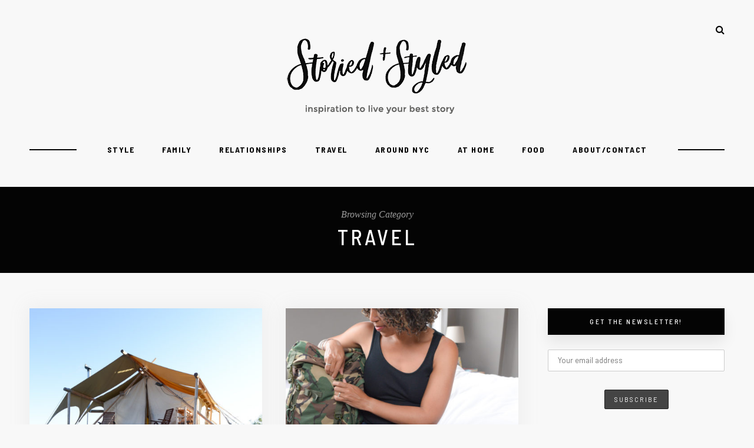

--- FILE ---
content_type: text/html; charset=UTF-8
request_url: https://www.storiedandstyled.com/category/travel/page/2/
body_size: 9049
content:
<!DOCTYPE html>
<html lang="en">
<head>

	<meta charset="UTF-8">
	<meta http-equiv="X-UA-Compatible" content="IE=edge">
	
		<meta name="viewport" content="width=device-width, initial-scale=1">
		
	<link rel="profile" href="http://gmpg.org/xfn/11" />
	
	<link rel="pingback" href="https://www.storiedandstyled.com/xmlrpc.php" />

	<title>Travel &#8211; Page 2 &#8211; Storied and Styled</title>
<meta name='robots' content='max-image-preview:large' />
<link rel='dns-prefetch' href='//fonts.googleapis.com' />
<link rel="alternate" type="application/rss+xml" title="Storied and Styled &raquo; Feed" href="https://www.storiedandstyled.com/feed/" />
<link rel="alternate" type="application/rss+xml" title="Storied and Styled &raquo; Comments Feed" href="https://www.storiedandstyled.com/comments/feed/" />
<link rel="alternate" type="application/rss+xml" title="Storied and Styled &raquo; Travel Category Feed" href="https://www.storiedandstyled.com/category/travel/feed/" />
		<!-- This site uses the Google Analytics by ExactMetrics plugin v7.19 - Using Analytics tracking - https://www.exactmetrics.com/ -->
							<script src="//www.googletagmanager.com/gtag/js?id=G-1S6RJSLP3K"  data-cfasync="false" data-wpfc-render="false" type="text/javascript" async></script>
			<script data-cfasync="false" data-wpfc-render="false" type="text/javascript">
				var em_version = '7.19';
				var em_track_user = true;
				var em_no_track_reason = '';
				
								var disableStrs = [
										'ga-disable-G-1S6RJSLP3K',
									];

				/* Function to detect opted out users */
				function __gtagTrackerIsOptedOut() {
					for (var index = 0; index < disableStrs.length; index++) {
						if (document.cookie.indexOf(disableStrs[index] + '=true') > -1) {
							return true;
						}
					}

					return false;
				}

				/* Disable tracking if the opt-out cookie exists. */
				if (__gtagTrackerIsOptedOut()) {
					for (var index = 0; index < disableStrs.length; index++) {
						window[disableStrs[index]] = true;
					}
				}

				/* Opt-out function */
				function __gtagTrackerOptout() {
					for (var index = 0; index < disableStrs.length; index++) {
						document.cookie = disableStrs[index] + '=true; expires=Thu, 31 Dec 2099 23:59:59 UTC; path=/';
						window[disableStrs[index]] = true;
					}
				}

				if ('undefined' === typeof gaOptout) {
					function gaOptout() {
						__gtagTrackerOptout();
					}
				}
								window.dataLayer = window.dataLayer || [];

				window.ExactMetricsDualTracker = {
					helpers: {},
					trackers: {},
				};
				if (em_track_user) {
					function __gtagDataLayer() {
						dataLayer.push(arguments);
					}

					function __gtagTracker(type, name, parameters) {
						if (!parameters) {
							parameters = {};
						}

						if (parameters.send_to) {
							__gtagDataLayer.apply(null, arguments);
							return;
						}

						if (type === 'event') {
														parameters.send_to = exactmetrics_frontend.v4_id;
							var hookName = name;
							if (typeof parameters['event_category'] !== 'undefined') {
								hookName = parameters['event_category'] + ':' + name;
							}

							if (typeof ExactMetricsDualTracker.trackers[hookName] !== 'undefined') {
								ExactMetricsDualTracker.trackers[hookName](parameters);
							} else {
								__gtagDataLayer('event', name, parameters);
							}
							
						} else {
							__gtagDataLayer.apply(null, arguments);
						}
					}

					__gtagTracker('js', new Date());
					__gtagTracker('set', {
						'developer_id.dNDMyYj': true,
											});
										__gtagTracker('config', 'G-1S6RJSLP3K', {"forceSSL":"true"} );
															window.gtag = __gtagTracker;										(function () {
						/* https://developers.google.com/analytics/devguides/collection/analyticsjs/ */
						/* ga and __gaTracker compatibility shim. */
						var noopfn = function () {
							return null;
						};
						var newtracker = function () {
							return new Tracker();
						};
						var Tracker = function () {
							return null;
						};
						var p = Tracker.prototype;
						p.get = noopfn;
						p.set = noopfn;
						p.send = function () {
							var args = Array.prototype.slice.call(arguments);
							args.unshift('send');
							__gaTracker.apply(null, args);
						};
						var __gaTracker = function () {
							var len = arguments.length;
							if (len === 0) {
								return;
							}
							var f = arguments[len - 1];
							if (typeof f !== 'object' || f === null || typeof f.hitCallback !== 'function') {
								if ('send' === arguments[0]) {
									var hitConverted, hitObject = false, action;
									if ('event' === arguments[1]) {
										if ('undefined' !== typeof arguments[3]) {
											hitObject = {
												'eventAction': arguments[3],
												'eventCategory': arguments[2],
												'eventLabel': arguments[4],
												'value': arguments[5] ? arguments[5] : 1,
											}
										}
									}
									if ('pageview' === arguments[1]) {
										if ('undefined' !== typeof arguments[2]) {
											hitObject = {
												'eventAction': 'page_view',
												'page_path': arguments[2],
											}
										}
									}
									if (typeof arguments[2] === 'object') {
										hitObject = arguments[2];
									}
									if (typeof arguments[5] === 'object') {
										Object.assign(hitObject, arguments[5]);
									}
									if ('undefined' !== typeof arguments[1].hitType) {
										hitObject = arguments[1];
										if ('pageview' === hitObject.hitType) {
											hitObject.eventAction = 'page_view';
										}
									}
									if (hitObject) {
										action = 'timing' === arguments[1].hitType ? 'timing_complete' : hitObject.eventAction;
										hitConverted = mapArgs(hitObject);
										__gtagTracker('event', action, hitConverted);
									}
								}
								return;
							}

							function mapArgs(args) {
								var arg, hit = {};
								var gaMap = {
									'eventCategory': 'event_category',
									'eventAction': 'event_action',
									'eventLabel': 'event_label',
									'eventValue': 'event_value',
									'nonInteraction': 'non_interaction',
									'timingCategory': 'event_category',
									'timingVar': 'name',
									'timingValue': 'value',
									'timingLabel': 'event_label',
									'page': 'page_path',
									'location': 'page_location',
									'title': 'page_title',
								};
								for (arg in args) {
																		if (!(!args.hasOwnProperty(arg) || !gaMap.hasOwnProperty(arg))) {
										hit[gaMap[arg]] = args[arg];
									} else {
										hit[arg] = args[arg];
									}
								}
								return hit;
							}

							try {
								f.hitCallback();
							} catch (ex) {
							}
						};
						__gaTracker.create = newtracker;
						__gaTracker.getByName = newtracker;
						__gaTracker.getAll = function () {
							return [];
						};
						__gaTracker.remove = noopfn;
						__gaTracker.loaded = true;
						window['__gaTracker'] = __gaTracker;
					})();
									} else {
										console.log("");
					(function () {
						function __gtagTracker() {
							return null;
						}

						window['__gtagTracker'] = __gtagTracker;
						window['gtag'] = __gtagTracker;
					})();
									}
			</script>
				<!-- / Google Analytics by ExactMetrics -->
		<script type="text/javascript">
window._wpemojiSettings = {"baseUrl":"https:\/\/s.w.org\/images\/core\/emoji\/14.0.0\/72x72\/","ext":".png","svgUrl":"https:\/\/s.w.org\/images\/core\/emoji\/14.0.0\/svg\/","svgExt":".svg","source":{"concatemoji":"https:\/\/www.storiedandstyled.com\/wp-includes\/js\/wp-emoji-release.min.js?ver=6.2.8"}};
/*! This file is auto-generated */
!function(e,a,t){var n,r,o,i=a.createElement("canvas"),p=i.getContext&&i.getContext("2d");function s(e,t){p.clearRect(0,0,i.width,i.height),p.fillText(e,0,0);e=i.toDataURL();return p.clearRect(0,0,i.width,i.height),p.fillText(t,0,0),e===i.toDataURL()}function c(e){var t=a.createElement("script");t.src=e,t.defer=t.type="text/javascript",a.getElementsByTagName("head")[0].appendChild(t)}for(o=Array("flag","emoji"),t.supports={everything:!0,everythingExceptFlag:!0},r=0;r<o.length;r++)t.supports[o[r]]=function(e){if(p&&p.fillText)switch(p.textBaseline="top",p.font="600 32px Arial",e){case"flag":return s("\ud83c\udff3\ufe0f\u200d\u26a7\ufe0f","\ud83c\udff3\ufe0f\u200b\u26a7\ufe0f")?!1:!s("\ud83c\uddfa\ud83c\uddf3","\ud83c\uddfa\u200b\ud83c\uddf3")&&!s("\ud83c\udff4\udb40\udc67\udb40\udc62\udb40\udc65\udb40\udc6e\udb40\udc67\udb40\udc7f","\ud83c\udff4\u200b\udb40\udc67\u200b\udb40\udc62\u200b\udb40\udc65\u200b\udb40\udc6e\u200b\udb40\udc67\u200b\udb40\udc7f");case"emoji":return!s("\ud83e\udef1\ud83c\udffb\u200d\ud83e\udef2\ud83c\udfff","\ud83e\udef1\ud83c\udffb\u200b\ud83e\udef2\ud83c\udfff")}return!1}(o[r]),t.supports.everything=t.supports.everything&&t.supports[o[r]],"flag"!==o[r]&&(t.supports.everythingExceptFlag=t.supports.everythingExceptFlag&&t.supports[o[r]]);t.supports.everythingExceptFlag=t.supports.everythingExceptFlag&&!t.supports.flag,t.DOMReady=!1,t.readyCallback=function(){t.DOMReady=!0},t.supports.everything||(n=function(){t.readyCallback()},a.addEventListener?(a.addEventListener("DOMContentLoaded",n,!1),e.addEventListener("load",n,!1)):(e.attachEvent("onload",n),a.attachEvent("onreadystatechange",function(){"complete"===a.readyState&&t.readyCallback()})),(e=t.source||{}).concatemoji?c(e.concatemoji):e.wpemoji&&e.twemoji&&(c(e.twemoji),c(e.wpemoji)))}(window,document,window._wpemojiSettings);
</script>
<style type="text/css">
img.wp-smiley,
img.emoji {
	display: inline !important;
	border: none !important;
	box-shadow: none !important;
	height: 1em !important;
	width: 1em !important;
	margin: 0 0.07em !important;
	vertical-align: -0.1em !important;
	background: none !important;
	padding: 0 !important;
}
</style>
	<link rel='stylesheet' id='wp-block-library-css' href='https://www.storiedandstyled.com/wp-includes/css/dist/block-library/style.min.css?ver=6.2.8' type='text/css' media='all' />
<link rel='stylesheet' id='classic-theme-styles-css' href='https://www.storiedandstyled.com/wp-includes/css/classic-themes.min.css?ver=6.2.8' type='text/css' media='all' />
<style id='global-styles-inline-css' type='text/css'>
body{--wp--preset--color--black: #000000;--wp--preset--color--cyan-bluish-gray: #abb8c3;--wp--preset--color--white: #ffffff;--wp--preset--color--pale-pink: #f78da7;--wp--preset--color--vivid-red: #cf2e2e;--wp--preset--color--luminous-vivid-orange: #ff6900;--wp--preset--color--luminous-vivid-amber: #fcb900;--wp--preset--color--light-green-cyan: #7bdcb5;--wp--preset--color--vivid-green-cyan: #00d084;--wp--preset--color--pale-cyan-blue: #8ed1fc;--wp--preset--color--vivid-cyan-blue: #0693e3;--wp--preset--color--vivid-purple: #9b51e0;--wp--preset--gradient--vivid-cyan-blue-to-vivid-purple: linear-gradient(135deg,rgba(6,147,227,1) 0%,rgb(155,81,224) 100%);--wp--preset--gradient--light-green-cyan-to-vivid-green-cyan: linear-gradient(135deg,rgb(122,220,180) 0%,rgb(0,208,130) 100%);--wp--preset--gradient--luminous-vivid-amber-to-luminous-vivid-orange: linear-gradient(135deg,rgba(252,185,0,1) 0%,rgba(255,105,0,1) 100%);--wp--preset--gradient--luminous-vivid-orange-to-vivid-red: linear-gradient(135deg,rgba(255,105,0,1) 0%,rgb(207,46,46) 100%);--wp--preset--gradient--very-light-gray-to-cyan-bluish-gray: linear-gradient(135deg,rgb(238,238,238) 0%,rgb(169,184,195) 100%);--wp--preset--gradient--cool-to-warm-spectrum: linear-gradient(135deg,rgb(74,234,220) 0%,rgb(151,120,209) 20%,rgb(207,42,186) 40%,rgb(238,44,130) 60%,rgb(251,105,98) 80%,rgb(254,248,76) 100%);--wp--preset--gradient--blush-light-purple: linear-gradient(135deg,rgb(255,206,236) 0%,rgb(152,150,240) 100%);--wp--preset--gradient--blush-bordeaux: linear-gradient(135deg,rgb(254,205,165) 0%,rgb(254,45,45) 50%,rgb(107,0,62) 100%);--wp--preset--gradient--luminous-dusk: linear-gradient(135deg,rgb(255,203,112) 0%,rgb(199,81,192) 50%,rgb(65,88,208) 100%);--wp--preset--gradient--pale-ocean: linear-gradient(135deg,rgb(255,245,203) 0%,rgb(182,227,212) 50%,rgb(51,167,181) 100%);--wp--preset--gradient--electric-grass: linear-gradient(135deg,rgb(202,248,128) 0%,rgb(113,206,126) 100%);--wp--preset--gradient--midnight: linear-gradient(135deg,rgb(2,3,129) 0%,rgb(40,116,252) 100%);--wp--preset--duotone--dark-grayscale: url('#wp-duotone-dark-grayscale');--wp--preset--duotone--grayscale: url('#wp-duotone-grayscale');--wp--preset--duotone--purple-yellow: url('#wp-duotone-purple-yellow');--wp--preset--duotone--blue-red: url('#wp-duotone-blue-red');--wp--preset--duotone--midnight: url('#wp-duotone-midnight');--wp--preset--duotone--magenta-yellow: url('#wp-duotone-magenta-yellow');--wp--preset--duotone--purple-green: url('#wp-duotone-purple-green');--wp--preset--duotone--blue-orange: url('#wp-duotone-blue-orange');--wp--preset--font-size--small: 13px;--wp--preset--font-size--medium: 20px;--wp--preset--font-size--large: 36px;--wp--preset--font-size--x-large: 42px;--wp--preset--spacing--20: 0.44rem;--wp--preset--spacing--30: 0.67rem;--wp--preset--spacing--40: 1rem;--wp--preset--spacing--50: 1.5rem;--wp--preset--spacing--60: 2.25rem;--wp--preset--spacing--70: 3.38rem;--wp--preset--spacing--80: 5.06rem;--wp--preset--shadow--natural: 6px 6px 9px rgba(0, 0, 0, 0.2);--wp--preset--shadow--deep: 12px 12px 50px rgba(0, 0, 0, 0.4);--wp--preset--shadow--sharp: 6px 6px 0px rgba(0, 0, 0, 0.2);--wp--preset--shadow--outlined: 6px 6px 0px -3px rgba(255, 255, 255, 1), 6px 6px rgba(0, 0, 0, 1);--wp--preset--shadow--crisp: 6px 6px 0px rgba(0, 0, 0, 1);}:where(.is-layout-flex){gap: 0.5em;}body .is-layout-flow > .alignleft{float: left;margin-inline-start: 0;margin-inline-end: 2em;}body .is-layout-flow > .alignright{float: right;margin-inline-start: 2em;margin-inline-end: 0;}body .is-layout-flow > .aligncenter{margin-left: auto !important;margin-right: auto !important;}body .is-layout-constrained > .alignleft{float: left;margin-inline-start: 0;margin-inline-end: 2em;}body .is-layout-constrained > .alignright{float: right;margin-inline-start: 2em;margin-inline-end: 0;}body .is-layout-constrained > .aligncenter{margin-left: auto !important;margin-right: auto !important;}body .is-layout-constrained > :where(:not(.alignleft):not(.alignright):not(.alignfull)){max-width: var(--wp--style--global--content-size);margin-left: auto !important;margin-right: auto !important;}body .is-layout-constrained > .alignwide{max-width: var(--wp--style--global--wide-size);}body .is-layout-flex{display: flex;}body .is-layout-flex{flex-wrap: wrap;align-items: center;}body .is-layout-flex > *{margin: 0;}:where(.wp-block-columns.is-layout-flex){gap: 2em;}.has-black-color{color: var(--wp--preset--color--black) !important;}.has-cyan-bluish-gray-color{color: var(--wp--preset--color--cyan-bluish-gray) !important;}.has-white-color{color: var(--wp--preset--color--white) !important;}.has-pale-pink-color{color: var(--wp--preset--color--pale-pink) !important;}.has-vivid-red-color{color: var(--wp--preset--color--vivid-red) !important;}.has-luminous-vivid-orange-color{color: var(--wp--preset--color--luminous-vivid-orange) !important;}.has-luminous-vivid-amber-color{color: var(--wp--preset--color--luminous-vivid-amber) !important;}.has-light-green-cyan-color{color: var(--wp--preset--color--light-green-cyan) !important;}.has-vivid-green-cyan-color{color: var(--wp--preset--color--vivid-green-cyan) !important;}.has-pale-cyan-blue-color{color: var(--wp--preset--color--pale-cyan-blue) !important;}.has-vivid-cyan-blue-color{color: var(--wp--preset--color--vivid-cyan-blue) !important;}.has-vivid-purple-color{color: var(--wp--preset--color--vivid-purple) !important;}.has-black-background-color{background-color: var(--wp--preset--color--black) !important;}.has-cyan-bluish-gray-background-color{background-color: var(--wp--preset--color--cyan-bluish-gray) !important;}.has-white-background-color{background-color: var(--wp--preset--color--white) !important;}.has-pale-pink-background-color{background-color: var(--wp--preset--color--pale-pink) !important;}.has-vivid-red-background-color{background-color: var(--wp--preset--color--vivid-red) !important;}.has-luminous-vivid-orange-background-color{background-color: var(--wp--preset--color--luminous-vivid-orange) !important;}.has-luminous-vivid-amber-background-color{background-color: var(--wp--preset--color--luminous-vivid-amber) !important;}.has-light-green-cyan-background-color{background-color: var(--wp--preset--color--light-green-cyan) !important;}.has-vivid-green-cyan-background-color{background-color: var(--wp--preset--color--vivid-green-cyan) !important;}.has-pale-cyan-blue-background-color{background-color: var(--wp--preset--color--pale-cyan-blue) !important;}.has-vivid-cyan-blue-background-color{background-color: var(--wp--preset--color--vivid-cyan-blue) !important;}.has-vivid-purple-background-color{background-color: var(--wp--preset--color--vivid-purple) !important;}.has-black-border-color{border-color: var(--wp--preset--color--black) !important;}.has-cyan-bluish-gray-border-color{border-color: var(--wp--preset--color--cyan-bluish-gray) !important;}.has-white-border-color{border-color: var(--wp--preset--color--white) !important;}.has-pale-pink-border-color{border-color: var(--wp--preset--color--pale-pink) !important;}.has-vivid-red-border-color{border-color: var(--wp--preset--color--vivid-red) !important;}.has-luminous-vivid-orange-border-color{border-color: var(--wp--preset--color--luminous-vivid-orange) !important;}.has-luminous-vivid-amber-border-color{border-color: var(--wp--preset--color--luminous-vivid-amber) !important;}.has-light-green-cyan-border-color{border-color: var(--wp--preset--color--light-green-cyan) !important;}.has-vivid-green-cyan-border-color{border-color: var(--wp--preset--color--vivid-green-cyan) !important;}.has-pale-cyan-blue-border-color{border-color: var(--wp--preset--color--pale-cyan-blue) !important;}.has-vivid-cyan-blue-border-color{border-color: var(--wp--preset--color--vivid-cyan-blue) !important;}.has-vivid-purple-border-color{border-color: var(--wp--preset--color--vivid-purple) !important;}.has-vivid-cyan-blue-to-vivid-purple-gradient-background{background: var(--wp--preset--gradient--vivid-cyan-blue-to-vivid-purple) !important;}.has-light-green-cyan-to-vivid-green-cyan-gradient-background{background: var(--wp--preset--gradient--light-green-cyan-to-vivid-green-cyan) !important;}.has-luminous-vivid-amber-to-luminous-vivid-orange-gradient-background{background: var(--wp--preset--gradient--luminous-vivid-amber-to-luminous-vivid-orange) !important;}.has-luminous-vivid-orange-to-vivid-red-gradient-background{background: var(--wp--preset--gradient--luminous-vivid-orange-to-vivid-red) !important;}.has-very-light-gray-to-cyan-bluish-gray-gradient-background{background: var(--wp--preset--gradient--very-light-gray-to-cyan-bluish-gray) !important;}.has-cool-to-warm-spectrum-gradient-background{background: var(--wp--preset--gradient--cool-to-warm-spectrum) !important;}.has-blush-light-purple-gradient-background{background: var(--wp--preset--gradient--blush-light-purple) !important;}.has-blush-bordeaux-gradient-background{background: var(--wp--preset--gradient--blush-bordeaux) !important;}.has-luminous-dusk-gradient-background{background: var(--wp--preset--gradient--luminous-dusk) !important;}.has-pale-ocean-gradient-background{background: var(--wp--preset--gradient--pale-ocean) !important;}.has-electric-grass-gradient-background{background: var(--wp--preset--gradient--electric-grass) !important;}.has-midnight-gradient-background{background: var(--wp--preset--gradient--midnight) !important;}.has-small-font-size{font-size: var(--wp--preset--font-size--small) !important;}.has-medium-font-size{font-size: var(--wp--preset--font-size--medium) !important;}.has-large-font-size{font-size: var(--wp--preset--font-size--large) !important;}.has-x-large-font-size{font-size: var(--wp--preset--font-size--x-large) !important;}
.wp-block-navigation a:where(:not(.wp-element-button)){color: inherit;}
:where(.wp-block-columns.is-layout-flex){gap: 2em;}
.wp-block-pullquote{font-size: 1.5em;line-height: 1.6;}
</style>
<link rel='stylesheet' id='contact-form-7-css' href='https://www.storiedandstyled.com/wp-content/plugins/contact-form-7/includes/css/styles.css?ver=5.8' type='text/css' media='all' />
<link rel='stylesheet' id='mc4wp-form-themes-css' href='https://www.storiedandstyled.com/wp-content/plugins/mailchimp-for-wp/assets/css/form-themes.css?ver=4.9.7' type='text/css' media='all' />
<link rel='stylesheet' id='hawthorn-style-css' href='https://www.storiedandstyled.com/wp-content/themes/hawthorn/style.css?ver=1.3.1' type='text/css' media='all' />
<style id='hawthorn-style-inline-css' type='text/css'>
#header { padding-top: 40px; }#header { padding-bottom: 20px; }#nav-wrapper .menu li a:hover { color: #437770; }.post-header .cat a, .short-header .cat a { color: #238467; }a, .woocommerce .star-rating { color: #238467; }
</style>
<link rel='stylesheet' id='font-awesome-css' href='https://www.storiedandstyled.com/wp-content/themes/hawthorn/css/font-awesome.min.css?ver=6.2.8' type='text/css' media='all' />
<link rel='stylesheet' id='bxslider-css' href='https://www.storiedandstyled.com/wp-content/themes/hawthorn/css/jquery.bxslider.css?ver=6.2.8' type='text/css' media='all' />
<link rel='stylesheet' id='hawthorn-responsive-css' href='https://www.storiedandstyled.com/wp-content/themes/hawthorn/css/responsive.css?ver=1.3.1' type='text/css' media='all' />
<link rel='stylesheet' id='hawthorn_fonts-css' href='https://fonts.googleapis.com/css?family=Barlow+Semi+Condensed%3A300%2C400%2C500%2C600%2C700%2C800%2C900%26subset%3Dlatin-ext%7CBarlow%3A400%2C400i%2C500%2C500i%2C600%2C600i%2C700%2C700i%26subset%3Dlatin-ext&#038;ver=1.3' type='text/css' media='all' />
<link rel='stylesheet' id='dry_awp_theme_style-css' href='https://www.storiedandstyled.com/wp-content/plugins/advanced-wp-columns/assets/css/awp-columns.css?ver=6.2.8' type='text/css' media='all' />
<style id='dry_awp_theme_style-inline-css' type='text/css'>
@media screen and (max-width: 1024px) {	.csColumn {		clear: both !important;		float: none !important;		text-align: center !important;		margin-left:  10% !important;		margin-right: 10% !important;		width: 80% !important;	}	.csColumnGap {		display: none !important;	}}
</style>
<script type='text/javascript' src='https://www.storiedandstyled.com/wp-content/plugins/google-analytics-dashboard-for-wp/assets/js/frontend-gtag.min.js?ver=7.19' id='exactmetrics-frontend-script-js'></script>
<script data-cfasync="false" data-wpfc-render="false" type="text/javascript" id='exactmetrics-frontend-script-js-extra'>/* <![CDATA[ */
var exactmetrics_frontend = {"js_events_tracking":"true","download_extensions":"zip,mp3,mpeg,pdf,docx,pptx,xlsx,rar","inbound_paths":"[{\"path\":\"\\\/go\\\/\",\"label\":\"affiliate\"},{\"path\":\"\\\/recommend\\\/\",\"label\":\"affiliate\"}]","home_url":"https:\/\/www.storiedandstyled.com","hash_tracking":"false","v4_id":"G-1S6RJSLP3K"};/* ]]> */
</script>
<script type='text/javascript' src='https://www.storiedandstyled.com/wp-includes/js/jquery/jquery.min.js?ver=3.6.4' id='jquery-core-js'></script>
<script type='text/javascript' src='https://www.storiedandstyled.com/wp-includes/js/jquery/jquery-migrate.min.js?ver=3.4.0' id='jquery-migrate-js'></script>
<link rel="https://api.w.org/" href="https://www.storiedandstyled.com/wp-json/" /><link rel="alternate" type="application/json" href="https://www.storiedandstyled.com/wp-json/wp/v2/categories/7" /><link rel="EditURI" type="application/rsd+xml" title="RSD" href="https://www.storiedandstyled.com/xmlrpc.php?rsd" />
<link rel="wlwmanifest" type="application/wlwmanifest+xml" href="https://www.storiedandstyled.com/wp-includes/wlwmanifest.xml" />
<meta name="generator" content="WordPress 6.2.8" />
	
</head>

<body class="archive paged category category-travel category-7 paged-2 category-paged-2">
	
	<div id="mobile-top">
		
		<div id="slick-mobile-menu"></div>
		
		<div id="mobile-top-right">
		
			<div id="mobile-top-misc">
								<div class="mobile-top-search">
					<a href="#"><i class="fa fa-search"></i></a>
				</div>
				<div class="mobile-show-search">
					<form role="search" method="get" class="searchform" action="https://www.storiedandstyled.com/">
	<input type="text" placeholder="Search here..." name="s" class="s" />
	<i class="fa fa-search search-icon"></i>
</form>					<a href="#" class="close-search"><i class="fa fa-close"></i></a>
				</div>
								
							</div>
		
						<div id="mobile-top-social">
							</div>
						
		</div>
		
	</div>
	
	<div id="header-mobile-wrapper">
	
	<header id="header">
	
		<div class="sp-container">
		
			<div class="sp-row">
			
				<div class="sp-col-12">
					
										<div id="top-social">
											</div>
										
					<div id="logo">
													
															<h2><a href="https://www.storiedandstyled.com/"><img src="http://www.storiedandstyled.com/wp-content/uploads/2019/02/storiedandstyledlogosmalltag.png" alt="Storied and Styled" /></a></h2>
														
											</div>
					
					<div id="top-misc">
					
												<div class="desk-top-search">
							<a href="#"><i class="fa fa-search"></i></a>
						</div>
						<div class="desk-show-search">
							<form role="search" method="get" class="searchform" action="https://www.storiedandstyled.com/">
	<input type="text" placeholder="Search here..." name="s" class="s" />
	<i class="fa fa-search search-icon"></i>
</form>							<a href="#" class="close-search"><i class="fa fa-close"></i></a>
						</div>
												
						
					</div>
					
				</div>
				
			</div>
			
		</div>
		
	</header>
	</div>
	
	<nav id="navigation">
	
		<div class="sp-container">
		
			<div class="sp-row">
			
				<div class="sp-col-12">
				
					<div id="nav-wrapper">
						
						<ul id="menu-home-page-navi" class="menu"><li id="menu-item-4598" class="menu-item menu-item-type-taxonomy menu-item-object-category menu-item-4598"><a href="https://www.storiedandstyled.com/category/style/">Style</a></li>
<li id="menu-item-181" class="menu-item menu-item-type-taxonomy menu-item-object-category menu-item-181"><a href="https://www.storiedandstyled.com/category/family/">Family</a></li>
<li id="menu-item-4936" class="menu-item menu-item-type-taxonomy menu-item-object-category menu-item-4936"><a href="https://www.storiedandstyled.com/category/relationships/">Relationships</a></li>
<li id="menu-item-179" class="menu-item menu-item-type-taxonomy menu-item-object-category current-menu-item menu-item-179"><a href="https://www.storiedandstyled.com/category/travel/" aria-current="page">Travel</a></li>
<li id="menu-item-178" class="menu-item menu-item-type-taxonomy menu-item-object-category menu-item-178"><a href="https://www.storiedandstyled.com/category/around-nyc/">Around NYC</a></li>
<li id="menu-item-4937" class="menu-item menu-item-type-taxonomy menu-item-object-category menu-item-4937"><a href="https://www.storiedandstyled.com/category/at-home/">At Home</a></li>
<li id="menu-item-180" class="menu-item menu-item-type-taxonomy menu-item-object-category menu-item-180"><a href="https://www.storiedandstyled.com/category/food/">Food</a></li>
<li id="menu-item-176" class="menu-item menu-item-type-post_type menu-item-object-page menu-item-176"><a href="https://www.storiedandstyled.com/contact/">About/Contact</a></li>
</ul>						
					</div>
					
				</div>
				
			</div>
			
		</div>
		
	</nav>	
	<div class="archive-box">
		<div class="sp-container">
			<div class="sp-row">
				<div class="sp-col-12">
					<span>Browsing Category</span>
					<h1>Travel</h1>
									</div>
			</div>
		</div>
	</div>
	
	<div class="sp-container content">
	
		<div class="sp-row">
		
			<div id="main" >
			
				<div class="sp-row post-layout grid">
														
										
													<div class="sp-col-6">
<article id="post-5107" class="grid-item post">

	<div class="post-img">
				<a href="https://www.storiedandstyled.com/travel/glamping-at-zion-national-park/"><img width="520" height="380" src="https://www.storiedandstyled.com/wp-content/uploads/2019/05/StoriedStyledGlampingatZion-13-520x380.jpg" class="attachment-hawthorn-grid-thumb size-hawthorn-grid-thumb wp-post-image" alt="Glamping near Zion National Park" decoding="async" /></a>
			</div>
	
	
	<div class="post-header">
				<span class="cat"><a href="https://www.storiedandstyled.com/category/travel/" rel="category tag">Travel</a></span>
				
		<h2 class="entry-title"><a href="https://www.storiedandstyled.com/travel/glamping-at-zion-national-park/">Glamping at Zion National Park</a></h2>
		
				<span class="sp-date"><span class="updated published">May 15, 2019</span></span>
			</div>
	
</article>
</div>											
						
				
								
										
													<div class="sp-col-6">
<article id="post-4954" class="grid-item post">

	<div class="post-img">
				<a href="https://www.storiedandstyled.com/travel/packing-light-4-days-in-a-backpack/"><img width="520" height="380" src="https://www.storiedandstyled.com/wp-content/uploads/2019/03/StoriedStyledPackLight-13-520x380.jpg" class="attachment-hawthorn-grid-thumb size-hawthorn-grid-thumb wp-post-image" alt="Pack Light" decoding="async" loading="lazy" /></a>
			</div>
	
	
	<div class="post-header">
				<span class="cat"><a href="https://www.storiedandstyled.com/category/travel/" rel="category tag">Travel</a></span>
				
		<h2 class="entry-title"><a href="https://www.storiedandstyled.com/travel/packing-light-4-days-in-a-backpack/">Packing Light: 4 Days in a Backpack</a></h2>
		
				<span class="sp-date"><span class="updated published">March 13, 2019</span></span>
			</div>
	
</article>
</div>											
						
				
								
										
													<div class="sp-col-6">
<article id="post-4802" class="grid-item post">

	<div class="post-img">
				<a href="https://www.storiedandstyled.com/travel/our-villa-vacation-in-jamaica/"><img width="520" height="347" src="https://www.storiedandstyled.com/wp-content/uploads/2019/01/StoriedStyledJamaicaVilla-2.jpg" class="attachment-hawthorn-grid-thumb size-hawthorn-grid-thumb wp-post-image" alt="Jamaica Villa Vacation" decoding="async" loading="lazy" srcset="https://www.storiedandstyled.com/wp-content/uploads/2019/01/StoriedStyledJamaicaVilla-2.jpg 1109w, https://www.storiedandstyled.com/wp-content/uploads/2019/01/StoriedStyledJamaicaVilla-2-300x200.jpg 300w, https://www.storiedandstyled.com/wp-content/uploads/2019/01/StoriedStyledJamaicaVilla-2-768x512.jpg 768w, https://www.storiedandstyled.com/wp-content/uploads/2019/01/StoriedStyledJamaicaVilla-2-1024x683.jpg 1024w, https://www.storiedandstyled.com/wp-content/uploads/2019/01/StoriedStyledJamaicaVilla-2-1080x721.jpg 1080w" sizes="(max-width: 520px) 100vw, 520px" /></a>
			</div>
	
	
	<div class="post-header">
				<span class="cat"><a href="https://www.storiedandstyled.com/category/travel/" rel="category tag">Travel</a></span>
				
		<h2 class="entry-title"><a href="https://www.storiedandstyled.com/travel/our-villa-vacation-in-jamaica/">Our Villa Vacation in Jamaica</a></h2>
		
				<span class="sp-date"><span class="updated published">January 15, 2019</span></span>
			</div>
	
</article>
</div>											
						
				
								
										
													<div class="sp-col-6">
<article id="post-4583" class="grid-item post">

	<div class="post-img">
				<a href="https://www.storiedandstyled.com/travel/visiting-vermont-a-getaway-from-nyc/"><img width="520" height="347" src="https://www.storiedandstyled.com/wp-content/uploads/2018/07/StoriedStyledVermont-35.jpg" class="attachment-hawthorn-grid-thumb size-hawthorn-grid-thumb wp-post-image" alt="Mount Snow, Vermont" decoding="async" loading="lazy" srcset="https://www.storiedandstyled.com/wp-content/uploads/2018/07/StoriedStyledVermont-35.jpg 1109w, https://www.storiedandstyled.com/wp-content/uploads/2018/07/StoriedStyledVermont-35-300x200.jpg 300w, https://www.storiedandstyled.com/wp-content/uploads/2018/07/StoriedStyledVermont-35-768x512.jpg 768w, https://www.storiedandstyled.com/wp-content/uploads/2018/07/StoriedStyledVermont-35-1024x683.jpg 1024w, https://www.storiedandstyled.com/wp-content/uploads/2018/07/StoriedStyledVermont-35-1080x721.jpg 1080w" sizes="(max-width: 520px) 100vw, 520px" /></a>
			</div>
	
	
	<div class="post-header">
				<span class="cat"><a href="https://www.storiedandstyled.com/category/travel/" rel="category tag">Travel</a></span>
				
		<h2 class="entry-title"><a href="https://www.storiedandstyled.com/travel/visiting-vermont-a-getaway-from-nyc/">Visiting Vermont: A Getaway from NYC</a></h2>
		
				<span class="sp-date"><span class="updated published">July 18, 2018</span></span>
			</div>
	
</article>
</div>											
						
				
								
										
													<div class="sp-col-6">
<article id="post-4057" class="grid-item post">

	<div class="post-img">
				<a href="https://www.storiedandstyled.com/travel/our-babymoon-in-mexico-city/"><img width="520" height="347" src="https://www.storiedandstyled.com/wp-content/uploads/2018/03/StoriedStyledMexicoCity-107.jpg" class="attachment-hawthorn-grid-thumb size-hawthorn-grid-thumb wp-post-image" alt="" decoding="async" loading="lazy" srcset="https://www.storiedandstyled.com/wp-content/uploads/2018/03/StoriedStyledMexicoCity-107.jpg 1109w, https://www.storiedandstyled.com/wp-content/uploads/2018/03/StoriedStyledMexicoCity-107-300x200.jpg 300w, https://www.storiedandstyled.com/wp-content/uploads/2018/03/StoriedStyledMexicoCity-107-768x512.jpg 768w, https://www.storiedandstyled.com/wp-content/uploads/2018/03/StoriedStyledMexicoCity-107-1024x683.jpg 1024w, https://www.storiedandstyled.com/wp-content/uploads/2018/03/StoriedStyledMexicoCity-107-1080x721.jpg 1080w" sizes="(max-width: 520px) 100vw, 520px" /></a>
			</div>
	
	
	<div class="post-header">
				<span class="cat"><a href="https://www.storiedandstyled.com/category/travel/" rel="category tag">Travel</a></span>
				
		<h2 class="entry-title"><a href="https://www.storiedandstyled.com/travel/our-babymoon-in-mexico-city/">Our Babymoon in Mexico City</a></h2>
		
				<span class="sp-date"><span class="updated published">March 5, 2018</span></span>
			</div>
	
</article>
</div>											
						
				
								
										
													<div class="sp-col-6">
<article id="post-4016" class="grid-item post">

	<div class="post-img">
				<a href="https://www.storiedandstyled.com/travel/getting-away-with-friends/"><img width="520" height="317" src="https://www.storiedandstyled.com/wp-content/uploads/2018/02/sideyard.jpg" class="attachment-hawthorn-grid-thumb size-hawthorn-grid-thumb wp-post-image" alt="" decoding="async" loading="lazy" srcset="https://www.storiedandstyled.com/wp-content/uploads/2018/02/sideyard.jpg 1024w, https://www.storiedandstyled.com/wp-content/uploads/2018/02/sideyard-300x183.jpg 300w, https://www.storiedandstyled.com/wp-content/uploads/2018/02/sideyard-768x469.jpg 768w" sizes="(max-width: 520px) 100vw, 520px" /></a>
			</div>
	
	
	<div class="post-header">
				<span class="cat"><a href="https://www.storiedandstyled.com/category/travel/" rel="category tag">Travel</a></span>
				
		<h2 class="entry-title"><a href="https://www.storiedandstyled.com/travel/getting-away-with-friends/">A Weekend Away with Friends in PA</a></h2>
		
				<span class="sp-date"><span class="updated published">February 5, 2018</span></span>
			</div>
	
</article>
</div>											
						
				
								
										
													<div class="sp-col-6">
<article id="post-3961" class="grid-item post">

	<div class="post-img">
				<a href="https://www.storiedandstyled.com/travel/exploring-miamis-little-haiti/"><img width="520" height="347" src="https://www.storiedandstyled.com/wp-content/uploads/2018/01/StoriedStyledLittleHaiti-7.jpg" class="attachment-hawthorn-grid-thumb size-hawthorn-grid-thumb wp-post-image" alt="" decoding="async" loading="lazy" srcset="https://www.storiedandstyled.com/wp-content/uploads/2018/01/StoriedStyledLittleHaiti-7.jpg 1109w, https://www.storiedandstyled.com/wp-content/uploads/2018/01/StoriedStyledLittleHaiti-7-300x200.jpg 300w, https://www.storiedandstyled.com/wp-content/uploads/2018/01/StoriedStyledLittleHaiti-7-768x512.jpg 768w, https://www.storiedandstyled.com/wp-content/uploads/2018/01/StoriedStyledLittleHaiti-7-1024x683.jpg 1024w, https://www.storiedandstyled.com/wp-content/uploads/2018/01/StoriedStyledLittleHaiti-7-1080x721.jpg 1080w" sizes="(max-width: 520px) 100vw, 520px" /></a>
			</div>
	
	
	<div class="post-header">
				<span class="cat"><a href="https://www.storiedandstyled.com/category/travel/" rel="category tag">Travel</a></span>
				
		<h2 class="entry-title"><a href="https://www.storiedandstyled.com/travel/exploring-miamis-little-haiti/">Exploring Miami&#8217;s Little Haiti</a></h2>
		
				<span class="sp-date"><span class="updated published">January 15, 2018</span></span>
			</div>
	
</article>
</div>											
						
				
									
						<div class="sp-col-12">
		<div class="hawthorn-pagination">
			
			<div class="older"><a href="https://www.storiedandstyled.com/category/travel/page/3/" >Older Posts <i class="fa fa-angle-right"></i></a></div>
			<div class="newer"><a href="https://www.storiedandstyled.com/category/travel/" ><i class="fa fa-angle-left"></i> Newer Posts</a></div>
			
		</div>
	</div>
					
					
								
				</div>
				
			</div>
	
<aside id="sidebar">
	
	<div id="mc4wp_form_widget-3" class="widget widget_mc4wp_form_widget"><h4 class="widget-title">Get the Newsletter!</h4><script>(function() {
	window.mc4wp = window.mc4wp || {
		listeners: [],
		forms: {
			on: function(evt, cb) {
				window.mc4wp.listeners.push(
					{
						event   : evt,
						callback: cb
					}
				);
			}
		}
	}
})();
</script><!-- Mailchimp for WordPress v4.9.7 - https://wordpress.org/plugins/mailchimp-for-wp/ --><form id="mc4wp-form-1" class="mc4wp-form mc4wp-form-3765 mc4wp-form-theme mc4wp-form-theme-dark" method="post" data-id="3765" data-name="Newsletter Subscription" ><div class="mc4wp-form-fields"><p>
	<input type="email" name="EMAIL" placeholder="Your email address" required /> 
</p><br>
<p> <center>
<input type="submit" value="SUBSCRIBE"/>
 
</p></div><label style="display: none !important;">Leave this field empty if you're human: <input type="text" name="_mc4wp_honeypot" value="" tabindex="-1" autocomplete="off" /></label><input type="hidden" name="_mc4wp_timestamp" value="1768814991" /><input type="hidden" name="_mc4wp_form_id" value="3765" /><input type="hidden" name="_mc4wp_form_element_id" value="mc4wp-form-1" /><div class="mc4wp-response"></div></form><!-- / Mailchimp for WordPress Plugin --></div><div id="text-7" class="widget widget_text">			<div class="textwidget"><script type="text/javascript" src="//downloads.mailchimp.com/js/signup-forms/popup/embed.js" data-dojo-config="usePlainJson: true, isDebug: false"></script><script type="text/javascript">require(["mojo/signup-forms/Loader"], function(L) { L.start({"baseUrl":"mc.us17.list-manage.com","uuid":"27d5195ff98e259f9021c0354","lid":"49d49d52ca"}) })</script></div>
		</div><div id="hawthorn_about_widget-3" class="widget hawthorn_about_widget"><h4 class="widget-title">About Jessica Rice</h4>			
			<div class="about-widget">
				
								<div class="about-img">
					<img src="https://www.storiedandstyled.com/wp-content/uploads/2024/03/KB5_0582.jpg" alt="About Jessica Rice" />				</div>
								
								<p>I believe we all have a unique story to live and tell. Through ups and downs, I've tried to make the most of the life I've been given -- to live my best story. Storied + Styled is where I capture our exploration of NYC, our travels, our attempt to figure out parenthood, and weave in our love of food, faith, friendships and whatever else is adding richness to life.</p>
								
								
			</div>
			
		</div><div id="hawthorn_social_widget-3" class="widget hawthorn_social_widget"><h4 class="widget-title">Social Media</h4>		
			<div class="social-widget">
				<a href="https://facebook.com/storiedandstyled" target="_blank"><i class="fa fa-facebook"></i></a>								<a href="https://instagram.com/jmojacks" target="_blank"><i class="fa fa-instagram"></i></a>				<a href="https://pinterest.com/jmojacks" target="_blank"><i class="fa fa-pinterest"></i></a>				<a href="https://bloglovin.com/storiedandstyled" target="_blank"><i class="fa fa-heart"></i></a>																																				<a href="" target="_blank"><i class="fa fa-rss"></i></a>			</div>
			
			
		</div>
		<div id="recent-posts-2" class="widget widget_recent_entries">
		<h4 class="widget-title">Recent Posts</h4>
		<ul>
											<li>
					<a href="https://www.storiedandstyled.com/family/on-birthday-traditions/">On Birthday Traditions</a>
									</li>
											<li>
					<a href="https://www.storiedandstyled.com/style/2024-mothers-day-gift-guide/">2024 Mother&#8217;s Day Gift Guide</a>
									</li>
											<li>
					<a href="https://www.storiedandstyled.com/travel/travelogue-4-days-in-belize/">Travelogue: 4 Days in Belize</a>
									</li>
											<li>
					<a href="https://www.storiedandstyled.com/travel/travelogue-8-days-in-greece/">Travelogue: 8 Days in Greece</a>
									</li>
											<li>
					<a href="https://www.storiedandstyled.com/travel/travelogue-5-days-in-guatemala2/">Travelogue: 5 Days in Guatemala</a>
									</li>
					</ul>

		</div>	
</aside>		
		<!-- END ROW -->
		</div>
		
	<!-- END CONTAINER -->	
	</div>
	
		<div id="ig-footer">
		<div id="custom_html-2" class="widget_text widget widget_custom_html"><h4 class="widget-title">Instagram</h4><div class="textwidget custom-html-widget"></div></div>	</div>
		
		<footer id="footer">
		
		<div class="sp-container">
			
			<div class="sp-row">
				
				<div class="sp-col-3">
					
					<div class="footer-widgets">
											</div>
					
				</div>
				
				<div class="sp-col-3">
					
					<div class="footer-widgets">
											</div>
					
				</div>
				
				<div class="sp-col-3">
					
					<div class="footer-widgets">
											</div>
					
				</div>
				
								<div class="sp-col-3">
					
					<div class="footer-widgets">
											</div>
					
				</div>
								
			</div>
			
		</div>
		
	</footer>
		
	<div id="footer-bottom">
	
		<div class="sp-container">
			
			<div class="sp-row">
				
								<div class="sp-col-12">
					
					<ul class="footer-social">
											</ul>
					
				</div>
								
				<div class="sp-col-12">
					
					<div class="footer-text">
						<p class="madewidth"></p>
						<p>(C) Copyright 2024 - Storied + Storied. All Rights Reserved. Designed &amp; Developed by <a href="//solopine.com">Solo Pine</a>.</p>
					</div>
					
				</div>
				
			</div>
			
		</div>
		
	</div>
	
	<script>(function() {function maybePrefixUrlField () {
  const value = this.value.trim()
  if (value !== '' && value.indexOf('http') !== 0) {
    this.value = 'http://' + value
  }
}

const urlFields = document.querySelectorAll('.mc4wp-form input[type="url"]')
for (let j = 0; j < urlFields.length; j++) {
  urlFields[j].addEventListener('blur', maybePrefixUrlField)
}
})();</script><script type='text/javascript' src='https://www.storiedandstyled.com/wp-content/plugins/contact-form-7/includes/swv/js/index.js?ver=5.8' id='swv-js'></script>
<script type='text/javascript' id='contact-form-7-js-extra'>
/* <![CDATA[ */
var wpcf7 = {"api":{"root":"https:\/\/www.storiedandstyled.com\/wp-json\/","namespace":"contact-form-7\/v1"}};
/* ]]> */
</script>
<script type='text/javascript' src='https://www.storiedandstyled.com/wp-content/plugins/contact-form-7/includes/js/index.js?ver=5.8' id='contact-form-7-js'></script>
<script type='text/javascript' src='https://www.storiedandstyled.com/wp-content/themes/hawthorn/js/jquery.bxslider.min.js?ver=6.2.8' id='bxslider-js'></script>
<script type='text/javascript' src='https://www.storiedandstyled.com/wp-content/themes/hawthorn/js/jquery.slicknav.min.js?ver=6.2.8' id='slicknav-js'></script>
<script type='text/javascript' src='https://www.storiedandstyled.com/wp-content/themes/hawthorn/js/fitvids.js?ver=6.2.8' id='fitvids-js'></script>
<script type='text/javascript' src='https://www.storiedandstyled.com/wp-content/themes/hawthorn/js/solopine.js?ver=6.2.8' id='hawthorn-scripts-js'></script>
<script type='text/javascript' defer src='https://www.storiedandstyled.com/wp-content/plugins/mailchimp-for-wp/assets/js/forms.js?ver=4.9.7' id='mc4wp-forms-api-js'></script>
	
</body>

</html>

--- FILE ---
content_type: text/javascript
request_url: https://www.storiedandstyled.com/wp-content/themes/hawthorn/js/solopine.js?ver=6.2.8
body_size: 281
content:
jQuery(document).ready(function($) {

	"use strict";
	
	// Menu
	$('#nav-wrapper .menu').slicknav({
		prependTo:'#slick-mobile-menu',
		label:'Menu',
		allowParentLinks: true
	});
	
	$('#featured-area .bxslider').bxSlider({
		adaptiveHeight: false,
		mode: 'fade',
		pager: ($(".bxslider div.feat-item").length > 1) ? true: false,
		pagerType: 'short',
		auto: true,
		touchEnabled: false,
		pause: 6000,
		autoHover: true,
		nextText: 'Next <i class="fa fa-angle-right"></i>',
		prevText: '<i class="fa fa-angle-left"></i> Prev',
		onSliderLoad: function(){
			$(".sideslides").css("visibility", "visible");
		}
	});
	
	$('.post-img .bxslider').bxSlider({
	  adaptiveHeight: true,
	  mode: 'fade',
	  pager: false,
	  captions: true,
	  nextText: '<i class="fa fa-angle-right"></i>',
	  prevText: '<i class="fa fa-angle-left"></i>',
	  onSliderLoad: function(){
			$(".sideslides").css("visibility", "visible");
		}
	});
	
	$('.desk-top-search a, .mobile-top-search a').on('click', function ( e ) {
		e.preventDefault();
    	$('.desk-show-search, .mobile-show-search').animate({width:'toggle'});
    });
	$('.desk-show-search a, .mobile-show-search a').on('click', function ( e ) {
		e.preventDefault();
    	$('.desk-show-search, .mobile-show-search').animate({width:'toggle'});
    });
	
	// Fitvids
	$(document).ready(function(){
		$(".sp-container").fitVids();
	});
	
});